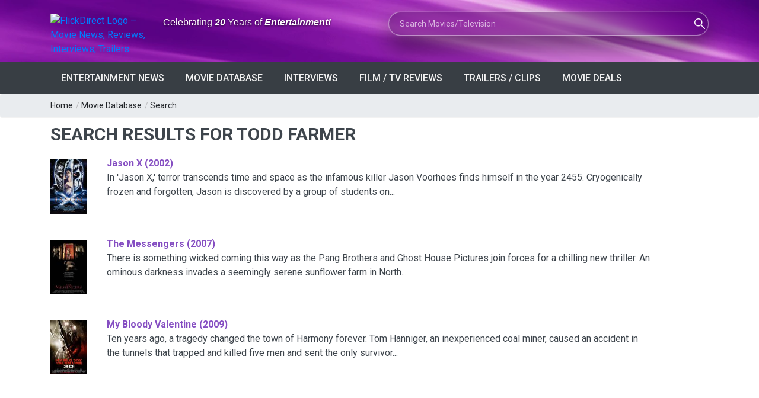

--- FILE ---
content_type: text/html; charset=utf-8
request_url: https://www.google.com/recaptcha/api2/aframe
body_size: 266
content:
<!DOCTYPE HTML><html><head><meta http-equiv="content-type" content="text/html; charset=UTF-8"></head><body><script nonce="sgUZTDyRNbJI7c88mEUoEQ">/** Anti-fraud and anti-abuse applications only. See google.com/recaptcha */ try{var clients={'sodar':'https://pagead2.googlesyndication.com/pagead/sodar?'};window.addEventListener("message",function(a){try{if(a.source===window.parent){var b=JSON.parse(a.data);var c=clients[b['id']];if(c){var d=document.createElement('img');d.src=c+b['params']+'&rc='+(localStorage.getItem("rc::a")?sessionStorage.getItem("rc::b"):"");window.document.body.appendChild(d);sessionStorage.setItem("rc::e",parseInt(sessionStorage.getItem("rc::e")||0)+1);localStorage.setItem("rc::h",'1768397706088');}}}catch(b){}});window.parent.postMessage("_grecaptcha_ready", "*");}catch(b){}</script></body></html>

--- FILE ---
content_type: text/css
request_url: https://cdn.flickdirect.com/css/style.min.css
body_size: 13398
content:
 *{margin: 0;padding: 0;border: none;}article,aside,audio,canvas,command,datalist,details,embed,div,div,footer,header,hgroup,keygen,meter,nav,output,progress,div,source,video,main{display:block}mark,rp,rt,ruby,summary,time{display:inline}a, abbr, acronym, address, applet, article, aside, audio,b, big, body,center, canvas, caption, cite, code, command,datalist, dd, del, details, dfn, dl, div, dt, em, embed,fieldset, div, div, font, footer, form, h1, h2, h3, h4, h5, h6, header, hgroup, html,i, iframe, img, ins,kbd, keygen,label, legend, li, meter,nav,object, ol, output,p, pre, progress,q, s, samp, div, small, span, source, strike, strong, sub, sup,table, tbody, tfoot, thead, th, tr, tdvideo, tt,u, ul, var{background: transparent;border: 0 none;font-weight: inherit;margin: 0;padding: 0;border: 0;outline: 0;vertical-align: top;}iframe{width: 100%;}a{text-decoration: none;outline: none !important;}b, strong{font-weight: 700 !important;}ul,ol{list-style: none;}q{quotes: none;}table, table td{padding: 0;border: none;border-collapse: collapse;}img{vertical-align: top;max-width: 100%;}embed{vertical-align: top;}input,button{-webkit-appearance: none;outline: none;}button::-moz-focus-inner{border: 0;}html,body{height: 100%;}body{font:16px/26px;'Roboto', 'sans-serif';font-display: swap;color: #3e454c;background: #fff;-webkit-backface-visibility: hidden;background-attachment: fixed;overflow-x: hidden;}.wrapper_container{position: relative;background: #fff;}.wrapper{overflow: hidden;}.relative{position: relative;}.t_align_l{text-align: left;}.t_align_c{text-align: center;}.t_align_r{text-align: right;}.f_left{float: left;}.f_right{float: right;}.d_inline_b{display: inline-block;}.hide{display: none !important;}.show{display: block;}.invisible{visibility: hidden;}::selection{background: #854EC2;color: #fff;}::-moz-selection{background: #854EC2;color: #fff;}::-o-selection{background: #854EC2;color: #fff;}::-ms-selection{background: #854EC2;color: #fff;}::-webkit-scrollbar{width: 5px;background: #52585e;}::-webkit-scrollbar-thumb{background: #854EC2;}img{-webkit-user-select: none;-khtml-user-select: none;-moz-user-select: none;-o-user-select: none;user-select: none;}.header input::-webkit-input-placeholder{color: #bfbfc2;}.header input::-moz-placeholder{color: #bfbfc2;}[class*="header_"] input::-moz-placeholder{color: #f2f2f2;}[class*="header_"] input::-webkit-input-placeholder{color: #f2f2f2;}.clearfix:after, .row:after{clear: both;display: block;visibility: hidden;height: 0;content: ".";}.boxed_layout{width: 1200px;margin: 0 auto;background: #e2e2e2;-webkit-box-shadow: 0 0 45px 0 rgba(0,0,0,.17);box-shadow: 0 0 45px 0 rgba(0,0,0,.17);}.wide_layout{width: 100%;}h1, h2, h3, h4, h5 {font-family: 'Roboto', sans-serif;font-weight: bold;line-height: 1.3;color: #212428;font-display: swap;}h2{font-size: 22px;}h3{font-size: 16px;}h4{font-size: 14px;}h5{font-size: 12px;}sup {top:.5em !important;}p{font-weight: 400 !important;}p a{color: #854EC2 !important;font-weight: 600 !important;}p a:hover{text-decoration: underline;}#movieinfo a{color: #854EC2 !important;font-weight: 600 !important;}#datalist a{color: #854EC2 !important;font-weight: 600 !important;}.required{color: #ee4432 !important;}.typography li h1, .typography li h2, .typography li h3, .typography li h4, .typography li h5, .typography li h6 {font-family: 'Roboto', 'sans-serif';font-weight: 700;color: #3e454c;line-height: 1em;margin-bottom: 10px;text-transform: uppercase;}.typography li{margin-top: 25px;}.typography li h1{font-size: 36px;}.typography li h2{font-size: 30px;}.typography li h3{font-size: 24px;}.typography li h4{font-size: 18px;}.typography li h5{font-size: 16px;}.typography li h6{font-size: 14px;}.header{position: relative;top: 0;z-index: 10;width: 100%;}.header[class*="header_"]{background-color: #3e454c;}.header.scrolled {position: fixed;left: 0;top: 0;z-index: 999;}.pre_header{text-align: center;padding: 20px;background: #383e44;}.h_top_part{background: #f2f2f2;}.header_top{text-align: justify;padding: 6px 0;margin-bottom: -20px;}.header_top:after{content: '';width: 100%;display: inline-block;}.login_block > ul > li, .login_block > ul > li > a{color: #212428;font-size: 13px;}.header[class*="header_"] .login_block > ul > li > a{}.header_top nav, .header_top .login_block, .mobile_menu nav ul li, .header_top .head_weather_info{display: inline-block;}.login_block > ul{font-size: 0;}.login_block > ul > li{display: inline-block;position: relative;}.login_block > ul > li:hover > a{background: #854EC2;color: #fff;}.login_block ul li:hover a i{color: #f2f2f2;}.h_bot_part_container{width: 100%;display: table;}.h_bot_part_container > div{display: table-cell;vertical-align: middle;position: relative;float: none;padding: 0;}.h_bot_part{padding: 30px 0;}.h_bot_part .logo{padding-top: 15px;}.header.header_2 .h_bot_part .logo, .header_3 .menu_wrap .logo{padding-top: 0;width: 100%;}.menu_wrap{z-index: 189;width: inherit;position: relative;background: #fff;-webkit-transition: all .3s ease;transition: all .3s ease;}.menu_border{border-bottom: 2px solid #3e454c;}[class*="header_"] .menu_wrap{background: #383e44;}.menu_wrap .menu_border_wrap{margin-bottom: -2px;}.menu_wrap.sticky{position: fixed;top: 0;left: 0;width: 100%;-webkit-backface-visibility: hidden;backface-visibility: hidden;}.spacer{display: none;height: 0;-webkit-transition: height .25s ease;transition: height .25s ease;}.menu_wrap2{background: #383e44;}.menu_wrap.type_3{padding: 9px 0;border-bottom: 1px solid #e6e5e7;}.main_menu{float: left;}.header.header_2 .main_menu{float: none;text-align: center;}.header.header_2 .main_menu > ul{display: inline-block;}.main_menu > ul:after{clear: both;display: block;visibility: hidden;height: 0;content: ".";}.main_menu > ul > li{float: left;position: relative;}.main_menu.menu_var2 > ul > li:nth-child(1) > a{border-bottom: 2px solid #854EC2;}.main_menu.menu_var2 > ul > li:nth-child(2) > a{border-bottom: 2px solid #13b7ff;}.main_menu.menu_var2 > ul > li:nth-child(2):hover > a, .main_menu.menu_var3 > ul > li:nth-child(2):hover > a, .main_menu.menu_var2 > ul > li.current_2 > a{background: #13b7ff;}.main_menu.menu_var2 > ul > li:nth-child(3) > a{border-bottom: 2px solid #854ec2;}.main_menu.menu_var2 > ul > li:nth-child(3):hover > a, .main_menu.menu_var3 > ul > li:nth-child(3):hover > a, .main_menu.menu_var2 > ul > li.current_3 > a{background: #854ec2;}.main_menu.menu_var2 > ul > li:nth-child(4) > a{border-bottom: 2px solid #feb41c;}.main_menu.menu_var2 > ul > li:nth-child(4):hover > a, .main_menu.menu_var3 > ul > li:nth-child(4):hover > a, .main_menu.menu_var2 > ul > li.current_4 > a{background: #feb41c;}.main_menu.menu_var2 > ul > li:nth-child(5) > a{border-bottom: 2px solid #ec2913;}.main_menu.menu_var2 > ul > li:nth-child(5):hover > a, .main_menu.menu_var3 > ul > li:nth-child(5):hover > a, .main_menu.menu_var2 > ul > li.current_5 > a{background: #ee2913;}.main_menu.menu_var2 > ul > li:nth-child(6) > a{border-bottom: 2px solid #00ada7;}.main_menu.menu_var2 > ul > li:nth-child(6):hover > a, .main_menu.menu_var3 > ul > li:nth-child(6):hover > a, .main_menu.menu_var2 > ul > li.current_6 > a{background: #00ada7;}.main_menu.menu_var2 > ul > li:nth-child(7) > a{border-bottom: 2px solid #197bbe;}.main_menu.menu_var2 > ul > li:nth-child(7):hover > a, .main_menu.menu_var3 > ul > li:nth-child(7):hover > a, .main_menu.menu_var2 > ul > li.current_7 > a{background: #197bbe;}.main_menu.menu_var2 > ul > li:nth-child(8) > a{border-bottom: 2px solid #a13d63;}.main_menu.menu_var2 > ul > li:nth-child(8):hover > a, .main_menu.menu_var3 > ul > li:nth-child(8):hover > a, .main_menu.menu_var2 > ul > li.current_8 > a{background: #a13d63;}.main_menu.menu_var2 > ul > li:nth-child(9) > a{border-bottom: 2px solid #96ca2d;}.main_menu.menu_var2 > ul > li:nth-child(9):hover > a, .main_menu.menu_var3 > ul > li:nth-child(9):hover > a, .main_menu.menu_var2 > ul > li.current_9 > a{background: #96ca2d;}.main_menu.menu_var2 > ul > li:nth-child(10) > a{border-bottom: 2px solid #d1008b;}.main_menu.menu_var2 > ul > li:nth-child(10):hover > a, .main_menu.menu_var3 > ul > li:nth-child(10):hover > a, .main_menu.menu_var2 > ul > li.current_10 > a{background: #d1008b;}.main_menu > ul > li > a{display: block;padding: 14px 18px;font-weight: 500;color: #212428;text-transform: uppercase;font-size: 16px;font-display: optional;}[class*="header_"] .main_menu > ul > li > a{color: #f2f2f2;margin-bottom: 0;border: none;padding: 15px 18px;}.main_menu > ul > li:hover > a, .main_menu > ul > li.current > a, .main_menu > ul > li[class*="current_"] > a{background: #854EC2;color: #fff;}.main_menu > ul > li.current > a{border-bottom: 2px solid #7924d4;}.header[class*="header_"]:not(.header_6) .main_menu > ul > li > a:hover, .header[class*="header_"]:not(.header_6) .main_menu > ul > li.current > a{border: none;}.menu_wrap.type_2 .main_menu > li > a{padding: 20px 30px;}.main_menu.type_2 > ul > li > a{padding: 9px 10px 10px;}.main_menu.type_3 > ul > li > a{padding: 10px 20px;}.main_menu ul li .plus{display: none;}.sub_menu_wrap{position: absolute;left: 0;width: 535px;background: #3e454c;text-align: left;padding: 30px 20px;-webkit-transform: rotate3d(1,0,0,-90deg);transform: rotate3d(1,0,0,-90deg);-webkit-transform-origin: 0 0 0;transform-origin: 0 0 0;opacity: 0;visibility: hidden;font-weight: 300;font-display: optional;z-index: 999;-webkit-transition: all .4s ease;transition: all .4s ease;}.menu_border_wrap .sub_menu_wrap{top: calc(100% - 2px);}.sub_menu_wrap ul li.current > a{padding-left: 15px;padding-right: 15px;background: #484e56;}.sub_menu_wrap.sub_menu_inner ul li.current > a{background: #4f555d;}.sub_menu_wrap.type_2{min-width: 220px;width: auto;padding: 10px 0;}.sub_menu_wrap .sub_menu_wrap{opacity: 0;visibility: hidden;left: 100%;top: 0;background: #484e56;-webkit-transform:rotate3d(0,1,0,90deg);-moz-transform:rotate3d(0,1,0,90deg);-o-transform:rotate3d(0,1,0,90deg);-ms-transform:rotate3d(0,1,0,90deg);transform:rotate3d(0,1,0,90deg);}.main_menu > ul > li:hover > .sub_menu_wrap:not(.sub_menu_inner), .sub_menu_wrap ul li:hover .sub_menu_wrap.sub_menu_inner, .sub_menu_inner ul li:hover .sub_menu_wrap.sub_menu_inner_2{-webkit-transform: translateY(0px);-moz-transform: translateY(0px);-o-transform: translateY(0px);-ms-transform: translateY(0px);transform: translateY(0px);opacity: 1;visibility: visible;}.sub_menu_wrap:before{right: auto;left: 16px;}.sub_menu_wrap > div{float: left;}.sub_menu,.main_menu > ul > li > a{-webkit-backface-visibility:hidden;}.sub_menu_wrap ul li:hover > a, .select_list > li:hover{background:#484e56;}.sub_menu_wrap.sub_menu_inner ul li:hover > a{background: #4f555d;}.sub_menu_wrap > div > div{margin-bottom: 10px;text-transform: uppercase;}.sub_menu_wrap ul li:hover > a{padding-left: 15px;padding-right: 15px;}.sub_menu_wrap[class*="type_"] ul li{padding: 0 20px;}.sub_menu_wrap ul > li:last-child > a{border-bottom: none;}.sub_menu_wrap > div{margin-left: 30px;min-width: 145px;}.sub_menu_wrap > div:first-child{margin-left: 0;}.sub_menu_wrap ul li a{display:block;padding:7.7px 0;white-space:pre;border-bottom: 1px solid #565c64;-webkit-transition: all .4s ease;transition: all .4s ease;}.sub_menu_wrap ul li a, .sub_menu_wrap > div > div{color: #f2f2f2;}.sub_menu_wrap > div > div{font-weight: normal;font-display: optional;}.search_box{float: right;}.login_button.shop_button:hover .shopping_cart{opacity: 1;visibility: visible;}.header.header_2 .searchform_wrap, .header.header_3 .searchform_wrap{background: #3e454c;}.searchform_wrap > div{position: relative;height: inherit;}.searchform_wrap > div:after{content: "";display: inline-block;height: 100%;vertical-align: middle;}.searchform_wrap form{display: inline-block;vertical-align: middle;z-index: 1;}.mobile_menu nav ul li{margin-left: 8px;}.mobile_menu nav ul li:before{content: ".";margin: 0px 8px 0 0;top: 0;font-size: 25px;color: #e6e6e7;line-height: 0px;position: relative;font-display: optional;top: -3px;}.mobile_menu.var2 nav ul li:before{color: #212428;}.mobile_menu nav ul li:first-child{margin-left: 0;}.mobile_menu nav ul li:first-child:before{display: none;}.mobile_menu nav ul li a{color: #f2f2f2;font-size: 13px;}.mobile_menu.var2 nav ul li a{color: #212428;}.mobile_menu nav ul li a:hover{text-decoration: underline;}.dropdown_list{position: absolute;top: 100%;margin-top: 6px;right: 0;padding: 0;min-width: 110px;opacity: 0;visibility: hidden;z-index: 999;-webkit-transition: all .4s ease;transition: all .4s ease;}.header.header_2 .dropdown_list{left: 0;}.dropdown_list:before{border-bottom-color: #34495e;}.dropdown_list > li a, .sort_list > li a{display: block;padding: 7px 15px;background: #f2f2f2;color: #212428;}.dropdown_list > li img{margin-right:6px;}.dropdown_list > li a:hover, .sort_list > li a:hover{background: #f9f9f9;color: #854EC2 !important;}.sort_list{position:absolute;top:100%;margin-top:10px;right: 0;-webkit-transform-origin:0 0 0;-moz-transform-origin:0 0 0;-o-transform-origin:0 0 0;-ms-transform-origin:0 0 0;transform-origin:0 0 0;-webkit-transform:rotate3d(1,0,0,90deg);-moz-transform:rotate3d(1,0,0,90deg);-o-transform:rotate3d(1,0,0,90deg);-ms-transform:rotate3d(1,0,0,90deg);transform:rotate3d(1,0,0,90deg);visibility:hidden;z-index: 1;-webkit-transition: all .4s ease;transition: all .4s ease;}.sort_list > li a{text-transform: uppercase;font-size: 13px;}.sort_list.opened{-webkit-animation:wicket .5s ease;-moz-animation:wicket .5s ease;-o-animation:wicket .5s ease;-ms-animation:wicket .5s ease;animation:wicket .5s ease;-webkit-transform:rotate3d(1,0,0,0deg);-moz-transform:rotate3d(1,0,0,0deg);-o-transform:rotate3d(1,0,0,0deg);-ms-transform:rotate3d(1,0,0,0deg);transform:rotate3d(1,0,0,0deg);visibility:visible;}.sort_list.closed{-webkit-animation:wicketout .5s ease;-moz-animation:wicketout .5s ease;-o-animation:wicketout .5s ease;-ms-animation:wicketout .5s ease;animation:wicketout .5s ease;visibility:visible;}.list_variants h3{margin-bottom: 0;}[class*="default_list_"]{margin-top: 25px;}[class*="default_list_"] li{margin-top: 15px;}[class*="default_list_"] li a:hover{text-decoration: underline;}[class*="default_list_"] li:hover:before, .default_list_numb li:hover span{color: #854EC2;}[class*="default_list_"] li:first-child{margin-top: 0;}[class*="default_list_"] li{font-weight: 300;color: #3e454c;display: block;overflow: hidden;font-display: optional;}[class*="default_list_"] li:before{font-family: 'Font Awesome\ 5 Pro' !important;text-rendering: optimizeLegibility;float: left;padding-right: 10px;vertical-align: middle;font-weight: bold;font-display: optional;}.default_list_numb li span{float: left;vertical-align: middle;padding-right: 10px;}.default_list_arrow li:before{content: "\f105";font-size: 14px;}.default_list_check li:before{content: "\f00c";font-size: 10px;}.default_list_disk li:before{content: "\f111";font-size: 8px;}.default_list_plus li:before{content: "\f196";font-size: 11px;}.default_list_minus li:before{content: "\f147";font-size: 11px;}.default_list_numb li{list-style-position: inside;}.default_list_numb li a{padding-left: 7px;}.button{padding: 8px 15px;color: #fff;font-size: 16px;text-transform: uppercase;text-align: center;display: inline-block;}.button.full_width{width: 100%;}.button.button_orange, .button.search_button:hover, .close_search_form:hover, .button.button_grey:hover{background: #854EC2;}.button.button_orange:hover, .button.button_grey{background: #3e454c;color: #fff;text-decoration:none;}.button.button_grey[class*="button_type_icon_"] i, .button.button_orange[class*="button_type_icon_"]:hover i{background: #383e44;color: #fff;}.button.button_orange[class*="button_type_icon_"] i{background: #bc68fd;}.button.button_grey_light{background: #f2f2f2;color: #212428;}.button.button_white{background: #fff;color: #212428;}.button.button_grey_light[class*="button_type_icon_"] i, .button.button_grey_light[class*="button_type_icon_"] span{background: #e2e6e7;}.button.button_grey_light:hover, .button.button_white:hover{background: #854EC2;color: #fff;}.button.button_grey_light[class*="button_type_icon_"]:hover i, .button.button_grey[class*="button_type_icon_"]:hover i, .button.button_grey_light[class*="button_type_icon_"]:hover span{background: #bd68fc;color: #fff;}.button.search_button:hover i, .close_search_form:hover i{color: #f2f2f2;}.button.btn-email{padding: 10px 11px 9px;}.button.search_button, .button.button_type_2{padding: 8px 20px;}.button.button_type_3{padding: 2px 10px;font-size: 13px;}.button.button_type_4{padding: 13px 22px;font-size: 20px;font-weight: bold;}.button.button_type_icon_small{padding: 2px 30px 2px 11px;font-size: 13px;position: relative;}.button.button_type_icon_small i{padding: 2px 7px;}.button.button_type_icon_medium{padding: 8px 57px 8px 20px;font-size: 16px;position: relative;}.button.button_type_icon_medium i, .button.button_type_icon_medium span{padding: 8px 12px 8px 11px;}.button.button_type_icon_big{padding: 13px 70px 13px 22px;font-size: 20px;position: relative;font-weight: bold;}.button.button_type_icon_big i{padding: 13px 16px;}.button[class*="button_type_icon_"] i, .button[class*="button_type_icon_"] span{font-family: 'Font Awesome\ 5 Pro' !important;text-rendering: optimizeLegibility;margin: 0!important;display: block;position: absolute;right: 0;top: 0;height: 100%;font-weight: bold;font-style: inherit;font-display: optional;-webkit-transition: background .4s ease;transition: background .4s ease;}.button[class*="button_type_icon_"] span{font-family: 'Roboto', 'sans-serif' }.button.icon[class*="button_type_icon_"]{padding: 0;}.button.icon[class*="button_type_icon_"] i{left: 0;right: inherit;position: relative;}.search_button{position: relative;display: inline-block;-webkit-transition: all .4s ease;transition: all .4s ease;}.search_button > i{font-size: 18px;}[class*="s_form_wrap"] .search_button{margin-top: 9px;}.close_search_form{background-color: transparent;position: absolute;right: 15px;padding: 15px 11px;color: #b0b2b4;z-index: 99;display: block;top: 0;}.header.header_2 .close_search_form{right: 0;top: 4px;}.searchform_wrap.type_2 .close_search_form{right: 28px;}.searchform_wrap.type_3 .close_search_form{right: 0;}#menu_button{padding: 15px;width: 100%;display: none;background: #383e44;}#menu_button{text-transform: uppercase;color: #fff;text-align: left;}#menu_button:before{content: "\f0c9";text-rendering: optimizeLegibility;font-family: 'Font Awesome 5 Pro' !important;text-rendering: optimizeLegibility;font-size: 16px;color: #fff;margin-right: 5px;font-weight: 400;}#menu_button.active{background: #854EC2;}#menu_button.active > span, .close_product:hover{color: #854EC2;}.login_button:hover .popup, .lang_button:hover .dropdown_list{opacity: 1;visibility: visible;}.login_button > a, .lang_button > a{padding: 9px 10px;background: transparent;}.login_button a i{margin-right: 7px;color: #b0b2b4;}.lang_button a img{margin: 5px 7px 0 0;}.close_product {font-weight: 300;background-color: transparent;color: #b0b2b4;position: absolute;right: 0;top: 0;}.button.banner_button{padding: 2px 11px;text-transform: none;font-size: 12px;}.button.view_button{padding: 1px 11px;background: #854EC2;color: #fff;font-size: 12px;}.button.view_button:hover{background: #854EC2;color: #fff;}.button.action{background: #854ec2;}.button.animation{background: #00aea9;}.button.comedy{background: #12b8ff;}.button.scifi{background: #feb41c;}.button.horror{background: #a13d64;}.button.drama{background: #ec2913;}.button.tv{background: #96ca2d;}.button.documentary{background: #71b85d;}.button.musical{background: #4a80dc;}.button.western{background: #d1008b;}.button.amazon{background: #336699;}.button.itunes{background: #12b8ff;}.button.fandango{background: #ff7000;}#sort_button{color: #6F7276;}#sort_button:hover{color: #854EC2;}#sort_button.active{color: #854EC2;}#load_more, .more_news_button{color: #212428;font-weight: 400;font-size: 16px;-webkit-transition: color .3s ease;transition: color .3s ease;}#load_more:hover, .more_news_button:hover{color: #854EC2;}.thumbnails_container{float: right;background: #3e454c;width: 34.2%;height: 450px;overflow-y: scroll;}.thumbnails_container.type_2{height: 420px;}.thumbnails_container > ul > .active, .thumbnails_container > ul > li:hover {background: #383e44;}.thumbnails_container > ul > li{padding: 20px;cursor: pointer;}.thumbnails_container > ul > li .post_text h4{color: #f2f2f2;}.thumbnails_container > ul > li .scale_image_container{float: right;margin-left: 20px;margin-bottom: 0;}#carousel{background: #3e454c;padding: 10px 5px;margin-top: -1px;overflow: hidden;}.gallery_post #carousel li{padding: 0 5px;}#carousel li img{opacity: 0.5;height: 60px;}#carousel li.flex-active-slide img{opacity: 1;}#slider li h5{color: #fff;}#slider li > div{margin-bottom: 0;overflow: hidden;position: relative;}slider li > div{color: #fff;}.caption_type_1.var2{bottom: 10px;z-index: 1;}.caption_type_1.var2 .caption_inner{padding: 15px 0 10px;}.caption_type_1.var2 .caption_inner .event_date{color: #fff;line-height: 21px;}.caption_type_1.var2 .caption_inner a h2{display: inline-block;font-size: 30px;}.tp-banner-container:hover .tparrows{opacity: 1;}.tp-leftarrow.default{left: 20px!important;}.tp-leftarrow.default:before{content: "\f104";}.tp-rightarrow.default{right: 20px!important;}.tp-rightarrow.default:before{content: "\f105";}.tparrows{position: absolute;top: calc(50% - 20px)!important;margin-top: 0!important;z-index: 999;opacity: 0;cursor: pointer;display: block;background: #f2f2f2;padding: 10px 16px;font-weight: 900;font-size: 22px;text-align: center;color: #212428;font-family: 'Font Awesome\ 5 Pro' !important;text-rendering: optimizeLegibility;-webkit-transition: all .3s ease;-moz-transition: all .3s ease;transition: all .3s ease;}.tparrows:hover{background: #854EC2;color: #fff;}.popup{background: #f2f2f2;padding: 20px 0 0;position: absolute;font-size: 14px;right: 0;overflow: hidden;width: 260px;position: absolute;top: 100%;margin-top: 6px;min-width: 260px;opacity: 0;visibility: hidden;z-index: 999;-webkit-transition: all .4s ease;transition: all .4s ease;}.header.header_2 .popup{left: 0;}.popup a.button{margin-bottom: 20px;width: 100%;}.popup h3{font-size: 18px;font-weight: 600;text-align: center;text-transform: uppercase;font-family: 'Roboto', 'sans-serif';font-display: optional;margin-bottom: 20px;color: #3e454c;}.popup .button_type_1{width: 100%;display: block;font-size: 16px;}.popup .button_type_1:first-child{margin-bottom: 20px;}.popup div a{color: #212428;}.popup div a:hover{color: #854EC2;}.popup ul li{margin-bottom: 15px;}.popup ul li:nth-child(2n){margin-bottom: 25px;}.popup form{padding: 0 20px;}.popup .login_footer{padding: 30px 20px 0;background-color: #f9f9f9;}.popup label{color: #3e454c;display: inline-block;margin-bottom: 5px;}.popup input{width: 100%;}.popup input[type="checkbox"]{display: none;}.scale_image_container{-webkit-backface-visibility:hidden;position: relative;overflow: hidden;margin-bottom: 15px;}.scale_image_container.var2 .caption_type_1{top: calc(50% - 54px);}.scale_image_container.var2 .caption_type_1 .caption_inner{max-width: 360px;}.scale_image_container.var2{margin-bottom: 0;}.half_column .scale_image_container, .one_third_column .scale_image_container{margin-bottom: 0;}.scale_image_container:hover .scale_image{-webkit-transform:scale(1);-moz-transform:scale(1);-o-transform:scale(1);-ms-transform:scale(1);transform:scale(1);}.scale_image{-webkit-transition: all .4s ease;transition: all .4s ease;-webkit-transform:scale(1.1);-moz-transform:scale(1.1);-o-transform:scale(1.1);-ms-transform:scale(1.1);transform:scale(1.1);}.caption_type_1{position:absolute;left:0;bottom:0;width:100%;}.caption_inner{background:rgba(34,34,38,.3);padding:17px 20px 20px;}.scale_image_container:hover .caption_type_1{}.half_column{width:50%;padding:0 0 0 5px;float: left;margin-top: 30px;}.half_column:first-child{padding:0 5px 0 0;}.one_third_column{width:33.30%;padding: 0 5px 0 5px;float: left;margin-top: 10px;}.two_third_column .scale_image_container{margin-bottom: 0;}.one_third_column.one_third_var2{margin-top: 30px;padding: 0 0 0 10px;width: 34.2%;}.one_third_column.one_third_var2 .scale_image_container:last-child{margin-top: 10px;}.two_third_column{width:65.8%;float: left;margin-top: 30px;}.canvas{padding: 5px 2px 0 5px;position: absolute;right: 0;top: 0;background: rgba(133,78,194,0.8);}.canvas.canvas_small{padding: 5px 2px 0 5px;}.canvas .circle{display: inline-block;font-family: Arial;color: #fff;font-weight: bold;}.iframe_video_container {height: 0;padding-bottom: 56%;position: relative;}.iframe_video_container > iframe {width: 100%;height: 100%;position: absolute;left: 0;top: 0;}.post_image_buttons a{position: absolute;bottom: 0;display: inline-block;}.post_image_buttons .buttons_container{left: 0;bottom: 0;position: absolute;}.post_image_buttons .buttons_container .button{left: inherit;position: relative;float: left;}.post_image_buttons .button{left: 0;z-index: 2;}.post_image_buttons .icon_box{padding: 2px 8px;background: rgba(255,255,255,0.8);color: #212428;font-size: 13px;right: 0;z-index: 2;}.post_image_buttons .icon_box:hover{background: rgba(133,78,194,0.8);color: #fff;}.scale_image_container .event_date{color: #fff;}.event_date, .event_info, .event_activity{font-size: 12px;color: #6F7276;}.event_info a{color: #6F7276;margin-left: 15px;}.event_info a:first-child{margin-left: 0;}.event_info a:hover{color: #3e454c;}.event_date{text-transform: uppercase;}.event_activity{padding-top: 5px;}.event_date span{text-transform: none;}.post_text{padding-top: 5px;}.post_text .post_theme, .post_text .post_title{vertical-align: middle;display: inline-block;}.post_text .post_title h2, .post_text .post_title a, .small_post_list h4{color: #212428;}.post_text .post_title a:hover, .small_post_list h4:hover{text-decoration: underline;}.post_text .post_theme{padding: 0 4px;background: #854EC2;color: #fff;margin: 2px 5px 0 0;line-height: 16px;font-size: 10px;text-transform: uppercase;}.post_text p{padding-top: 5px;}.load_more_block, .more_news{display: none;}.load_more_wrapper{margin-top: 30px;text-align: center;}.small_post_list li{margin-top: 30px;}.small_post_list li:after{clear: both;display: block;visibility: hidden;height: 0;content: ".";}.small_post_list.var2 li{margin-top: 20px;}.small_post_list.var2 h3{margin-bottom: 0;}.small_post_list.var3{margin-top: -30px;}.small_post_list li .scale_image_container{margin-bottom: 10px;}.small_post_list li .event_date{padding-top: 2px;}.small_post_list li .post_text .post_theme{float: left;}.small_post_list li .post_text h4{display: inline;}.load_more_block .small_post_list{margin-top: 0;}.vertical_post_list.small_post_list{margin-top: 20px;}.vertical_post_list.small_post_list li{margin-top: 20px;}.tabs{border-top: 1px solid #3e454c;padding-top: 6px;}.section_title.section_title_var2, .section_title_var2{border: none;padding-top: 0;}.tabs.variation_2{border-top: 1px solid #feb41c;}.tabs.variation_2.variation_3{border-top: 1px solid #3e454c;}.tabs.variation_2.variation_4{border-top: 1px solid #854ec2;}.tabs.variation_2.variation_5{border-top: 1px solid #00ada7;}.tabs.variation_2.variation_6{border-top: 1px solid #a13d63;}.tabs.var4{border-top: none;padding-top: 0;}.tabs.variation_2 .section_title{border-top: none;float: left;padding-top: 0;margin-bottom: 0;color: #feb41c;}.tabs.variation_2.variation_3 .section_title{color: #3e454c;}.tabs.variation_2.variation_4 .section_title{color: #854ec2;}.tabs.variation_2.variation_5 .section_title{color: #00ada7;}.tabs.variation_2.variation_6 .section_title{color: #a13d63;}.tabs.variation_2 .tabs_conrainer{float: right;}.tabs.variation_2 .tabs_conrainer .tabs_nav li{margin-right: 3px;}.tabs.var4 .tabs_conrainer .tabs_nav li{border-right: 1px solid #6F7276;padding-right: 10px;margin-right: 10px;height: 10px;}.tabs.var4 .tabs_conrainer .tabs_nav li:last-child{border-right: none;}.tabs.variation_2 .tabs_conrainer .tabs_nav li a{font-size: 12px;padding: 4px 10px;background: #f2f2f2;color: #212428;text-transform: uppercase;}.tabs.var4 .tabs_conrainer .tabs_nav li a h5{line-height: 10px;}.tabs.variation_2 .tabs_conrainer .tabs_nav li a:hover{background: #854EC2;color: #fff;}.tabs.variation_2 .tabs_conrainer .tabs_nav li.ui-tabs-active a{background: #854EC2;color: #fff;}.tabs.variation_2 .tabs_content{margin-top: 20px;}.tabs.variation_2 .tabs_content > [id*="tab-"] ul li{margin-top: 30px;}.tabs.variation_2 .tabs_content > [id*="tab-"] ul li:first-child{margin-top: 0;}.tabs_conrainer{position: relative;}.tabs_nav{float: left;}.tabs_nav li{margin-right: 15px;float: left;}.tabs_nav li:last-child{margin-right: 0;}.tabs_nav li a h3{font-size: 16px;line-height: 1em;}.tabs_nav li a h3, .tabs_nav li a h4, .tabs_nav li a h5{font-family: 'Roboto', 'sans-serif';font-weight: 600;text-transform: uppercase;color: #6F7276;font-display: optional;-webkit-transition: color .2s ease;transition: color .2s ease;}.tabs_nav li a:hover h3{color: #3e454c;}.tabs_nav li.ui-tabs-active h3, .tabs_nav li.ui-tabs-active h5{color: #3e454c;}.tabs_content > [id*="tab-"]{margin-top: 20px;}.tabs_content > [id*="tab-"] > ul > li{margin-top: 30px;}.tabs_content > [id*="tab-"] > ul > li:first-child{margin-top: 25px;}.post_var_inline ul li .scale_image_container{float: left;margin-right: 20px;margin-bottom: 0;}.side_bar_reviews ul li{margin-bottom: 30px;}.side_bar_reviews ul li:last-child{margin-bottom: 0;}.post_text a:hover h4{text-decoration: underline;}.tabs_content.side_bar_tabs .widget_tags{margin-top: 30px;}.side_bar_tabs .widget_tags .box-tags a{background: #f2f2f2;color: #212428;}.side_bar_tabs .widget_tags .box-tags a:hover{background: #854EC2;color: #ffffff;}.side_bar_tabs.comment_tabs ul li:hover .comment_number{background: #854EC2;color: #ffffff;}.tabs_content.side_bar_tabs.comment_tabs ul li{margin-top: 0;}.tabs_content.side_bar_tabs.comment_tabs ul li:first-child{margin-top: 20px;}.side_bar_tabs.comment_tabs ul li .comment_number{padding: 10px 15px;background: #f2f2f2;color: #3e454c;text-align: center;font-size: 20px;font-weight: bold;margin-right: 15px;float: left;-webkit-transition: all .4s ease;-o-transition: all .4s ease;transition: all .4s ease;}.social_tabs > [id*="tab-"] p{float: left;margin-right: 10px;}.social_tabs > [id*="tab-"] p a{color: #3e454c;}.social_tabs > [id*="tab-"] p a:hover{text-decoration: underline;}.social_tabs > [id*="tab-"] div{overflow: hidden;display: inherit!important;}.tabs_nav.social_media_list{margin: 0 0 0 -5px;}.tabs_nav.social_media_list li{margin: 0 0 5px 5px;}.tabs_nav.social_media_list li a{font-size: 18px;min-width: 40px;padding: 10px 0;}.tabs_nav.social_media_list li .btn-email{background: #ebeced;color: #3e454c;}.tabs_nav.social_media_list li .btn-email:hover{background: #854EC2;color: #ffffff;}.tabs_nav.social_media_list li.ui-tabs-active a{background: #3e454c;color: #fff;}.tabs.vertical{border: none;padding-top: 0;}.tabs.vertical .tabs_nav{width: 30%;z-index: 2;position: relative;}.tabs.vertical .tabs_nav li{margin-right: 0;border-top: 1px solid #000;padding: 9px 0;width: 100%;}.tabs.vertical .tabs_nav li:last-child{margin-right: 0;border-bottom: 1px solid #000;}.tabs.vertical .tabs_nav li.ui-tabs-active{border-right: 1px solid #fff;}.tabs.vertical .tabs_content{width: 70%;float: left;padding: 0 0 10px 30px;border-left: 1px solid #000;margin-left: -1px;z-index: 1;position: relative;}.tabs.vertical .tabs_content > [id*="tab-"]{padding-top: 0;margin-top: 0;}.vertical_list.type2{margin-top: 40px;}.vertical_list li, .more_news.vertical_list{margin-top: 30px;}.vertical_list li:first-child{margin-top: 0;}.vertical_list li .post_text{padding-top: 5px;}.vertical_list li .scale_image_container{float: left;margin-right: 20px;margin-bottom: 0;max-width: 265px;}.writers_list{margin-left: -30px;}.writers_list.var2{margin-left: -10px;}.writers_list li{float: left;margin-left: 30px;text-align: center;max-width: 100px;}.writers_list.var2 li{margin-left: 10px;margin-bottom: 10px;}writers_list li .post_text{padding-top: 10px;}.writers_list li .event_date{line-height: 15px;padding-top: 5px;}.writers_list li a img{-webkit-transition: all .4s ease;-o-transition: all .4s ease;transition: all .4s ease;}.writers_list li a:hover img{opacity: 0.8;}.writers_list li a:hover h4{text-decoration: underline;}.writers_list li a h4{font-size: 14px;letter-spacing: -1px;}.block_post_list > ul > li{border-bottom: 1px solid #3e454c;padding-bottom: 40px;margin-top: 40px;}.block_post_list > ul > li:last-child{border-bottom: none;padding-bottom: 0;}.block_post_list > ul > li .button_type_2{margin-top: 15px;}.custom_select{position: relative;display: inline-block;vertical-align: middle;width: 100%;}.custom_select .select_title{cursor: pointer;padding: 8px 10px;border: 1px solid #e8e8e8;background: #fff;z-index: 1;width: 100%;}.custom_select .select_list{position: absolute;left: 0;top: 100%;cursor: pointer;background: #fff;border-left: 1px solid #e8e8e8;border-right: 1px solid #e8e8e8;border-bottom: 1px solid #e8e8e8;z-index: 5;display: none;width: 100%;}.custom_select .select_list li{padding: 8px 10px;-webkit-transition: all .3s ease;-o-transition: all .3s ease;transition: all .3s ease;}.custom_select .select_list li:hover{background: #854EC2;color: #fff;}.custom_select .select_title:before{content: "\f107";font-family: 'Font Awesome\ 5 Pro' !important;font-display: optional;text-rendering: optimizeLegibility;border-left: 1px solid #e8e8e8;position: absolute;top: 0;right: 0;line-height: 40px;padding: 0 10px;}.custom_select .select_title.active:before{content: "\f106";}.login_form form ul li{position: relative;margin-top: 10px;}.login_form{font-size: 14px;font-weight: 300;}.login_form a{color: #854EC2;}.login_form form ul li i{position: absolute;right: 10px;top: 0;color: #e8e8e8;font-size: 14px;line-height: 40px;}.login_form form ul li input::-webkit-input-placeholder{font-size: 16px;font-weight: normal;}.login_form form ul li input::-moz-placeholder{font-size: 16px;font-weight: normal;}.login_form_confirm{margin-top: 10px;}.login_form_confirm span{padding-left: 15px;line-height: 36px;}.login_form_confirm span a{color: #854EC2;font-weight: 300;font-size: 14px;}.breadcrumb{font-size: 14px;color: #bbbbbe;padding: 9px 0;border-bottom: 1px solid #f2f2f2;}.breadcrumb span a{color: #212428;padding-right: 2px;}.authors_list .author_details{margin-top: 30px;}.author_details .post_text{padding-top: 0;padding-bottom: 10px;}.author_details > div:first-child{margin-right: 20px;}.author_details > div .button_type_3{margin-top: 5px;width: 100%;}.author_details > div .widget_social_icons.type_2{margin-top: 25px;}.author_info_buttons{margin-top: 20px;}.author_info_buttons a{margin-top: 3px;}.read_post_list .section_title{margin-bottom: 0;}.read_post_list > div.section{margin-bottom: 20px;}.read_post_list ul li{margin-top: 35px;}.read_post_list ul li:first-child{margin-top: 35px;}.read_post_list.var2 ul li{margin-top: 40px;}.read_post_list.var3 ul li{margin-top: 40px;}.read_post_list.var2 ul li:first-child{margin-top: 30px;}.read_post_list ul li .button_type_2{margin-top: 15px;}.gallery_list.read_post_list ul li div{margin-bottom: 0;}.contact_form{margin-top: 20px;}.contact_form > ul > li{margin-top: 15px;}.contact_form ul li label{margin-bottom: 5px;display: block;font-weight: 300;}.contact_form ul li textarea{height: 225px;}.map_container{width: 100%;height: 0;position: relative;padding-bottom: 60%;margin-bottom: 15px;}.map_container.var2{margin-bottom: 0;padding-bottom: 35%;}.map_container > iframe{position: absolute;width: 100%;height: 100%;top: 0;left: 0;}.contact_info_list li{margin-top: 10px;}.contact_info_list li i{float: left;}.contact_info_list li p{padding-left: 25px;}.circle_list li{padding: 10px 0;border-bottom: 1px solid #e8e8e8;color: #3e454c;-webkit-transition: color .3s ease;-o-transition: color .3s ease;transition: color .3s ease;}.circle_list li:before{content: "\f111";font-family: 'Font Awesome\ 5 Pro' !important;text-rendering: optimizeLegibility;float: left;font-size: 8px;vertical-align: middle;font-display: optional;}.circle_list li:last-child{border-bottom: none;padding-bottom: 0;}.circle_list li:first-child{padding-top: 0;}.circle_list li:hover{color: #854EC2;}.circle_list li:hover h4 a{text-decoration: underline;}.circle_list li h4{overflow: hidden;padding-left: 15px;vertical-align: middle;}.circle_list li h4 a{color: #212428;}.pagination_block{margin-top: 40px;text-align: center;border-top: 1px solid #3e454c;padding-top: 5px;}.pagination_block.var2{margin-top: 0;text-align: left;border-top: none;padding-top: 0;}.pagination_block span{color: #6F7276;display: inline-block;line-height: 31px;}.pagination{display: inline-block;margin-left: 5px;}.pagination li{float: left;}.pagination li a{padding: 5px 11px;color: #212428;display: block;margin-left: 2px;-webkit-transition: all .3s ease;-o-transition: all .3s ease;transition: all .3s ease;}.pagination li a.active{background: #854EC2;color: #fff;}.pagination li a:hover{background: #854EC2;color: #fff;}.accordion_item{overflow: hidden;border-top: 1px solid #3e454c;padding: 7px 0;}.accordion_item p{padding-top: 15px;}.a_content{padding-bottom: 10px;}.a_title{position: relative;cursor: pointer;text-transform: uppercase;font-family: 'Roboto', 'sans-serif';font-weight: 600;color: #6F7276;font-display: optional;-webkit-transition: all .3s ease;-o-transition: all .3s ease;transition: all .3s ease;}.a_title.active{color: #3e454c;}.a_title.active .minus_icon{opacity: 1;}.a_title.active .plus_icon{opacity: 0;}.a_title [class*="us_icon"]{position: absolute;right: 0;height: 100%;}.a_title .minus_icon{opacity: 0;}.a_title .minus_icon, .a_title .plus_icon{font-family: 'Font Awesome\ 5 Pro' !important;text-rendering: optimizeLegibility;font-weight: normal;color: #3e454c;font-display: optional;-webkit-transition: all .3s ease;-o-transition: all .3s ease;transition: all .3s ease;}.a_title .plus_icon:before{content: "\f196";}.a_title .minus_icon:before{content: "\f147";}.elements_soc_icons > div:nth-child(n+2){margin-top: 25px;}.elements_buttons .section_title_medium{margin-bottom: 15px;}[class*="buttons_list_"]{float: left;position: relative;}.buttons_list_small .icon_buttons ul{float: left;margin-left: 10px;}.buttons_list_small .icon_buttons ul:first-child{margin-left: 0;}.buttons_list_medium{margin-left: 52px;}.buttons_list_big{margin-left: 88px;}[class*="buttons_list_"] ul li{margin-top: 10px;}.alert_boxes.section_2{margin-bottom: 40px;}.alert{padding: 14px 35px 13px 20px;margin-bottom: 10px;background: #ffe8ba;font-weight: 300;}.alert.alert-success{background: #dfefc0;}.alert.alert-success button.close:hover{background: #96ca2d;}.alert.alert-info{background: #b8e9ff;}.alert.alert-info button.close:hover{background: #13b7ff;}.alert.alert-error{background: #f9beb8;}.alert.alert-error button.close:hover{background: #ec2913;}.alert .close, .alert .button{position: relative;right: -22px;top: -2px;line-height: 20px;}.alert .button{float: right;right: -15px;}.alert .button i{min-width: inherit;}button.close{padding: 2px 7px;cursor: pointer;background: transparent;border: 0;-webkit-appearance: none;}button.close:hover{background: #bd68fc;color: #fff;}.close{float: right;font-size: 20px;font-weight: bold;color: #3e454c;}blockquote {all: unset;display: block;margin: 1em 40px;padding: 0;border: none;background: none;color: inherit;font-style: italic;}blockquote {border-left: 5px solid #854ec2;background: #f8f4fb;color: #4b205b;padding: 18px 25px 18px 20px;margin: 22px 0;font-style: italic;border-radius: 10px;box-shadow: 0 1px 6px rgba(153,40,179,0.08);}blockquote em {color: #9928b3;font-style: normal;font-weight: 600;}blockquote cite {display: block;color: #854ec2;margin-top: 8px;font-size: 0.92em;}[class*="table_type_"]{width: 100%;}.table_type_1 tr th {padding: 15px 20px 15px 20px;font-family: 'Roboto', 'sans-serif';font-display: optional;color: #fff;font-weight: bold;font-size: 14px;background: #3e454c;text-align: left;width: 33%;}.table_type_1 tr th:nth-child(2n){background: #383e44;}.table_type_1 tr > td{font-weight: 300;padding: 10px 20px 10px 20px;color: #3e454c;}.table_type_1 tr td p{font-weight: normal;color: #6F7276;}.table_type_1 tr td > div > a{color: #212428;font-weight: normal;}.table_type_1 tr td > div > a:hover{text-decoration: underline;}.table_type_1 tr td a:hover h5{text-decoration: underline;}.table_type_1 > tbody > tr{background: #f9f9f9;}.table_type_1.table_type_2 tr{background: #f2f2f2;}.table_type_1.table_type_2 tr:nth-child(2n){background: #f9f9f9;}.table_type_1 > tbody > tr:nth-child(2n){background: #f2f2f2;}.table_type_1.table_type_2 tr th{padding: 10px 20px 10px 20px;}.table_type_1.table_type_2 tr:nth-child(2n) th{background: #383e44;}.table_type_1.table_type_2.type2 tr th, .table_type_1.table_type_2.type2 tr td{width: auto;width: 50%;}.table_type_1.table_type_2.var2 tr td{font-size: 16px;text-align: left;}.table_type_1[class*="var"] > tr{background: #f2f2f2;}.table_type_1[class*="var"] > tr:nth-child(2n){background: #f9f9f9;}.table_type_1.var2 tr td{font-size: 14px;font-weight: normal;}.table_type_1.var2 tr th:first-child{width: 370px;}.table_type_1.var2 tr th:nth-child(2n){width: 144px;}.table_type_1.var2 tr th:last-child{width: 236px;}.table_type_1.var2 tr td:last-child, .table_type_1.var2 tr th:last-child{text-align: right;}.table_type_1.var2 tr td:last-child figure{float: right;margin-left: 10px;}.table_type_1.var2 tr td div{line-height: 18px;}.table_type_1.var2 tr td a h5{line-height: 21px;}.table_type_1.var2 tr td a:hover h5{color: #854EC2;text-decoration: none;}.table_type_1.var3 tr th:first-child{width: 605px;}.table_type_1.var3 tr th:last-child{width: 145px;}.table_type_1.var3 tr:last-child td, .table_type_1.var4 tr:last-child td{font-weight: normal;}.table_type_1.var3 tr td{font-weight: normal;font-size: 14px;}.table_type_1.var3 tr td h5{padding-top: 5px;}.table_type_1.var3 tr td figure, .table_type_1.var4 tr td .topic_author{float: left;margin-right: 20px;position: relative;}.table_type_1.var3 tr td div img:last-child{position: absolute;right: -10px;bottom: -10px;}.table_type_1.var4 tr td .topic_author p{font-weight: normal;text-align: center;font-size: 13px;color: #6F7276;}.table_type_1.var4 tr td p{font-weight: 300;padding-top: 5px;color: #212428;}.table_type_1.var4 tr td .topic_text a, .table_type_1.var4 tr td .topic_text span{display: inline-block;vertical-align: middle;}.table_type_1.var4 tr td .topic_text a{color: #212428;}.table_type_1.var4 tr td .topic_text a.number{font-size: 14px;font-weight: normal;}.table_type_1.var4 tr td .topic_text a.number:hover{text-decoration: underline;}.table_type_1.var4 tr td .topic_text > div > span{margin-left: 20px;}.table_type_1.var5 tr:last-child td{font-weight: normal;}.table_type_1.var5 tr td figure{float: left;margin-right: 10px;}.table_type_1.var5 tr td a h5{padding-top: 5px;}.table_type_1.var5 tr th{width: auto;}.table_type_1.var5 tr th:first-child{width: 360px;}.table_type_1.var5 tr th:nth-child(2), .table_type_1.var5 tr th:nth-child(4){width: 85px;}.table_type_1.var5 tr th:nth-child(3){width: 155px;}.table_type_1.var5 tr td .close_product{position: relative;font-size: 18px;}.table_type_1.var5 tr:last-child td table{width: 100%;}.table_type_1.var5 tr:last-child td table tr td{padding: 5px 0;width: 50%;}.table_type_1.var5 tr:last-child td table tr td:last-child{text-align: right;}.table_type_1.var5 tr:last-child td input{width: auto;margin-right: 2px;}.table_type_1.var5 tr:last-child td .button, .table_type_1.var5 tr:last-child td input{vertical-align: middle;}.table_type_1.var5 tr:last-child td input::-webkit-input-placeholder{color: #3e454c;font-weight: 300;}.table_type_1.var5 tr:last-child td input::-moz-placeholder{color: #3e454c;font-weight: 300;}.divider_1{border-top: 1px solid #3e454c;}.divider_2{border-top: 1px solid #e8e8e8;margin-top: 20px;}.p_table{width: 283px;margin: 0 1px;position: relative;text-align: center;float: left;}.p_table.basic header, .p_table.basic footer a{background: #feb41c;}.p_table.pro header, .p_table.pro footer a{background: #ec2913;}.p_table.premium header, .p_table.premium footer a{background: #13b7ff;}.p_table.free header, .p_table.free footer a{background: #96ca2d;}.p_table.active{z-index: 1;}.p_table.active{margin-top: -21px;margin-left: -4px;margin-right: -4px;width: 293px;z-index: 2;-webkit-box-shadow: 0 0 17px rgba(0,0,0,.13);-moz-box-shadow: 0 0 17px rgba(0,0,0,.13);-o-box-shadow: 0 0 17px rgba(0,0,0,.13);box-shadow: 0 0 17px rgba(0,0,0,.13);}.p_table.active > header{padding: 20px 0;font-size: 20px;}.p_table.active > footer a{padding: 17px 0;font-size: 18px;font-weight: 300;}.p_table.active .p_list > li{padding: 10px 20px;}.p_table.active .price{padding: 21px 0 21px;}.p_table > .hot_p{position: absolute;top: -4px;right: -4px;}.p_table > header {padding: 10px 0 9px;background: #3e454c;font-family: 'Roboto', 'sans-serif';font-weight: bold;color: #fff;font-display: optional;text-transform: uppercase;}.p_table > .price{padding: 16px 0 16px;background: #f9f9f9;}.p_table > .price > dl > dt{font-size: 42px;color: #854EC2;font-weight: bold;line-height: 35px;}.p_table > .price > dl > dd{font-size: 14px;font-weight: 300;}.p_list > li{padding: 10px 20px;background: #f9f9f9;position: relative;}.p_list > li:nth-child(2n+1){background: #f2f2f2;}.p_list i[class^="fa"]{position: absolute;left: 10px;height: 100%;font-size: 14px;}.p_list i.fa-check{color: #96ca2d;}.p_list i.fa-times{color: #ec2913;}.p_table > footer a{padding: 13px 0 14px;background: #854EC2;color: #fff;display: block;text-transform: uppercase;}.p_table > footer a:hover{background: #3e454c;}.open_buttons{position: absolute;top: 50%;left: 50%;margin-top: -20px;-webkit-transform: translateX(-50%);-moz-transform: translateX(-50%);-o-transform: translateX(-50%);transform: translateX(-50%);z-index: 3;}.with_buttons:hover .open_buttons > *{-webkit-transform: translateY(0px);-moz-transform: translateY(0px);-o-transform: translateY(0px);-ms-transform: translateY(0px);transform: translateY(0px);opacity: 1;visibility: visible;}.with_buttons:after{content:"";position:absolute;width:100%;height:100%;top:0;left:0;opacity:0;background: rgba(41,47,56,.5);-webkit-transition:opacity .7s ease;-moz-transition:opacity .7s ease;-o-transition:opacity .7s ease;transition:opacity .7s ease;}.with_buttons:hover:after{opacity:1;visibility: visible;}.open_buttons > *{opacity: 0;-webkit-transform: translateY(20px);-moz-transform: translateY(20px);-o-transform: translateY(20px);transform: translateY(20px);-webkit-transition: all .3s ease;-o-transition: all .3s ease;transition: all .3s ease;}.open_buttons > *:first-child{-webkit-transition-delay: .2s;-moz-transition-delay: .2s;-o-transition-delay: .2s;-ms-transition-delay: .2s;}.open_buttons > *:nth-child(2){-webkit-transition-delay: .4s;-moz-transition-delay: .4s;-o-transition-delay: .4s;-ms-transition-delay: .4s;margin-left: 3px;}.open_buttons > *:nth-child(3){-webkit-transition-delay: .6s;-moz-transition-delay: .6s;-o-transition-delay: .6s;-ms-transition-delay: .6s;}[class*="img_position_"] .button{margin-top: 3px;width: 100%;text-transform: none;background: #f2f2f2;color: #212428;}[class*="first_letter_"] > span {font-weight: bold;float: left;display: block;text-align: center;font-family: 'Roboto', 'sans-serif';font-display: optional;}.first_letter_1 > span{font-size: 40px;margin: 13px 7px 0 0;color: #854EC2;}.first_letter_2 > span{width: 35px;height: 35px;font-size: 24px;color: #fff;margin: 7px 10px 0 0;padding-top: 8px;background: #854EC2;}.text_list ul li{margin-bottom: 15px;font-size: 15px;}.text_list.messages ul li{font-size: 14px;}.text_list ul li.text_type_13{font-size: 13px;}.text_list ul li.text_type_underline{text-decoration: underline;}.columns h2.section_title_big{margin-bottom: 0;}.columns h3.section_title_small{margin-bottom: 15px;}.page_theme{margin-bottom: 15px;position: relative;}.page_theme .post_image_buttons{margin-right: 10px;}.caption_type_1 .caption_inner .page_theme a.button{margin-right: 0;}.caption_type_1 .caption_inner .page_theme .event_info a{color: #fff;}.caption_type_1 .caption_inner .page_theme{margin-bottom: 0;}.page_theme .post_image_buttons, .page_theme .event_date{display: inline-block;vertical-align: middle;}.page_theme .post_image_buttons .buttons_container{position: relative;float: left;}.tags_section{border-top: 1px solid;border-bottom: 1px solid;border-color: #e8e8e8;padding: 10px 0 5px 0;}.tags_section span{font-size: 14px;}.tags_section > span{margin-bottom: 5px;}.tags_section > span, .tags_section > div{display: inline-block;vertical-align: middle;}.tags_section > div{margin-left: 5px;}.post_controls .prev_post{float: left;}.post_controls .prev_post .button[class*="button_type_icon_"] i{left: 0;right: inherit;}.post_controls .prev_post .button.button_type_icon_medium{padding: 8px 20px 8px 55px;}.post_controls .next_post{float: right;text-align: right;}.post_controls .prev_post i, .post_controls .next_post i{font-size: 22px;font-weight: bold;min-width: 37px;}.post_controls h5{margin-top: 10px;}.post_controls a:hover h5{text-decoration: underline;}.comments li{margin-top: 15px;}.comments li:first-child{margin-top: 0;}.comment{background: #f9f9f9;}.comment.sub_comment{margin-left: 20px;}.comment > div:first-child{float: left;}.comment > div:first-child a{width: 100%;margin-top: 4px;}.comment > div:first-child a i{font-size: 11px;}.comment > div:last-child{padding: 10px 20px;overflow: hidden;}.comment a:hover h5{text-decoration: underline;}.blog_review_container{background: #f9f9f9;padding: 30px 20px;}.blog_rating_block > div{float: left;}.blog_rating_block > div:first-child{width: 22%;text-align: center;color: #fff;}.blog_rating_block > div:first-child .result{background: #854EC2;padding: 25px 5px;font-size: 18px;}.blog_rating_block > div:first-child .result h2{font-size: 36px;line-height: 22px;color: #fff;font-family: 'Roboto', 'sans-serif';font-display: optional;}.blog_rating_block > div:first-child .result p{margin-top: 5px;}.blog_rating_block > div:first-child .rating_view{background: #bd68fc;padding: 10px 5px;}.blog_rating_block > div:first-child .rating_view p{font-size: 13px;}.blog_rating_block > div:last-child{background: #3e454c;padding: 20px 30px;color: #fff;width: 78%;}.blog_rating_block > div:last-child h3{color: #fff;margin-bottom: 0;}.add_this > span, .add_this > div{display: inline-block;vertical-align: middle;}.add_this > span{font-size: 14px;}.add_this > div{margin-left: 5px;}.rating_list{display: inline-block;}.rating_list li{float: left;position: relative;margin-left: .5px;font-size: 14px;}.rating_list.var2 li i{color: #854EC2;}.rating_list.var2 li i.fa-star-o{color: #e2e4e8;}.price_scale .button{margin-top: 10px;}.ui-slider{height: 12px;position: relative;background: #e8e8e8;margin-bottom: 10px;}.ui-slider-handle{width: 12px;height: 20px;top: 50%;display: inline-block;margin-top: -10px;position: absolute;z-index: 1;}.ui-slider-range{position: absolute;top: 0;bottom: 0;background: #854EC2;}.ui-slider-handle:last-child{margin-left: -12px;}.ui-slider-handle{background: #6F7276;}.range_values input[type="text"]{padding: 0;width: 50%;height: auto;border: none;background: transparent;color: #3e454c;font-weight: 300;font-size: 16px;}.quantity{text-align: center;}.quantity > * {height: 40px;}.quantity button {border: 1px solid #e5e5e5;width: 28px;line-height: 36px;display: block;float: left;background: #fff;font-weight: bold;}.quantity input[type="text"] {width: 55px;text-align: left;border-color: #e8e8e8 !important;padding-left: 5px;padding-right: 5px;border-left: none;border-right: none;float: left;color: #3e454c!important;padding-left: 10px;}.content{margin: 0 0 60px;}.calousel_top_news{position: relative;margin-top: 10px;}.calousel_top_news .news_title{padding: 4px 11px;color: #ec2913;background: #f2f2f2;float: left;margin-right: 20px;font-weight: 600;font-size: 13px;text-transform: uppercase;}.calousel_top_news .owl-carousel .item a{color: #212428;}.calousel_top_news .owl-carousel .item a:hover{color: #854EC2;}.caption_type_1 .caption_inner h2, .caption_type_1 .caption_inner h3{padding-top: 10px;color: #fefeff;}.caption_type_1 .caption_inner a.button{float: left;margin-right: 10px;line-height: 21px;}.caption_type_1 .caption_inner{color: #fff;font-size: 13px;text-align: left;}.one_third_banner_box{margin-left: -5px;margin-right: -5px;}.section{margin-top: 50px;position: relative;}.section_2{margin-bottom: 50px;position: relative;}.section_3{margin-bottom: 30px;position: relative;}.section_4{margin-bottom: 50px;position: relative;}.section_5{margin-top: 30px;position: relative;}.section_6{margin-top: 20px;position: relative;}.section_7{margin-top: 40px;position: relative;}.section_8{margin-top: 30px;position: relative;}.section_9{margin-top: 20px;position: relative;}.section_title{color: #3e454c;border-top: 1px solid #3e454c;padding-top: 6px;margin-bottom: 25px;line-height: 1em;text-transform: uppercase;font-family: 'Roboto', 'sans-serif';font-display: optional;font-weight: 600;}.section_title.section_title_big{font-size: 30px;border: none;padding-top: 0;line-height: 24px;}.section_title.section_title_big_var2 {font-size: 30px;border: none;padding-top: 15px;margin-bottom: 0;text-transform: none;font-family: 'Roboto', 'sans-serif';font-display: optional;}.section_title.section_title_medium{font-size: 24px;text-transform: none;border: none;padding-top: 0;line-height: 21px;}.section_title.section_title_medium_var2{font-size: 24px;text-transform: none;border: none;padding-top: 0;line-height: 21px;font-family: 'Droid Serif', serif;font-display: optional;}.section_title.section_title_small{font-size: 18px;text-transform: none;border: none;padding-top: 0;line-height: 21px;}.section_title.section_title_small_2{font-size: 18px;text-transform: uppercase;border: none;padding-top: 0;line-height: 21px;}.read_post_list .section_title.section_title_big{margin-bottom: 0;}.social_media_list{margin-left: -10px;margin-bottom: -10px;}.social_media_list li{float: left;margin-bottom: 10px;margin-left: 10px;}.social_media_list li a{padding: 20px 10px;text-align: center;display: inline-block;font-size: 24px;min-width: 113px;}.social_media_list li a:hover{color: #fff;}.social_media_list li .rss {background: #f5f5f5;color: #854EC2;}.social_media_list li .rss:hover {background: #854EC2;}.social_media_list li .fb{background: #edeff6;color: #4c66a3;}.social_media_list li .fb:hover{background: #4c66a3;}.social_media_list li .g_plus {background: #edeff6;color: #4875B4;}.social_media_list li .g_plus:hover {background: #4875B4;}.social_media_list li .you_tube{background: #fce9e9;color: #e42c27;}.social_media_list li .you_tube:hover{background: #e42c27;}.social_media_list li .twitter{background: #eaf9fd;color: #2fc2ee;}.social_media_list li .twitter:hover{background: #2fc2ee;}.social_media_list li .pint{background: #fae8e9;color: #cb2028;}.social_media_list li .pint:hover{background: #cb2028;}.social_media_list li a div {padding-top: 10px;font-family: 'Roboto', 'sans-serif';font-weight: bold;font-display: optional;}.social_media_list li p{font-size: 12px;text-transform: uppercase;font-weight: normal;}.form_section .form_text{color: #3e454c;font-size: 14px;margin-bottom: 20px;}.form_section form .btn-email{float: right;margin-left: 2px;}.form_section.var2 form input::-webkit-input-placeholder{color: #3e454c;}.form_section.var2 form input::-moz-placeholder{color: #3e454c;}.form_section.var2 form input{width: 44%;float: left;}.form_section.var2 form .btn-email{float: left;}.side_bar_banners > div{margin-top: 20px;}.side_bar_banners > div:first-child{margin-top: 0;}.side_bar_banners > div:last-child{margin-bottom: 0;}.side_bar_reviews ul li .scale_image_container{float: left;margin-right: 20px;}.box_image_conteiner{display: inline-block;margin-left: -10px;margin-top: -10px;font-size: 0;}.box_image_conteiner a{margin-left: 10px;margin-top: 10px;display: inline-block;}.photo_gallery{position: relative;border-top: 1px solid #3e454c;padding-top: 2px;}.photo_gallery.gallery_color1{border-color: #13b7ff;}.photo_gallery .section_title{border-top: none;padding-top: 5px;margin-bottom: 20px;margin-right: 10px;display: inline-block;}.photo_gallery.gallery_color1 .section_title{color: #13b7ff;}.photo_gallery .button.view_button{margin-top: 2px;}.photo_gallery.side_bar .scale_image_container{margin-bottom: 10px;}.photo_gallery.side_bar .post_text{padding-top: 0;}.section_post_left .section_title.bussiness{color: #13b7ff;border-color: #13b7ff;}[class*="section_post_"] .section_title{line-height: 23px;}.section_post_right .section_title.entertainment{color: #ec2913;border-color: #ec2913;}.post_list li{margin-top: 30px;}[class*="section_post_"] .post_text .post_theme{float: left;margin-top: 5px;}[class*="section_post_"] .post_text h2.post_title{display: inherit;line-height: 28px;}[class*="section_post_"] .post_list li .post_text .post_theme{margin-top: 1px;}.post_list li .scale_image_container{float: left;margin-right: 20px;margin-bottom: 0;}[class*="post_event_col_"]{margin-top: 50px;}[class*="post_event_col_"] .section_title{line-height: 23px;}[class*="post_event_col_"] ul li{border-bottom: 1px solid #e8e8e8;padding: 12px 0;}[class*="post_event_col_"] ul li a:hover h4{text-decoration: underline;}[class*="post_event_col_"] ul li h4{font-size: 14px;}[class*="post_event_col_"] h3 a, .section_title a{margin-left: 10px;font-weight: normal;line-height: 21px;}[class*="post_event_col_"] ul li:last-child{border-bottom: none;padding-bottom: 0;}[class*="post_event_col_"] ul li:first-child{padding-top: 0;}.text_post_block p{margin-top: 15px;}.text_post_section{margin-top: 20px;}.text_post_section .img_position_left, .img_position_left .f_left{float: left;margin-right: 30px;padding-bottom: 5px;max-width: 360px;}.img_position_right .f_right{margin-left: 30px;padding-bottom: 5px;max-width: 360px;float: right;}.text_post_section h3{margin-bottom: 10px;}.text_post_section p{margin-top: 15px;}.text_post_section p:first-child, .text_post_section ul{margin-top: 0;}.text_post_block h3.section_title_small{margin-bottom: 0;padding-top: 15px;}.page_404.section{margin-top: 20px;text-align: center;}.page_404 h2.title_404{font-size: 200px;font-family: 'Roboto', 'sans-serif';line-height: 180px;color: #854EC2;font-display: optional;font-weight: 900;}.page_404 p{padding-top: 5px;text-align: left;}.page_404 .buttons_404{margin-top: 15px;}.page_404 .buttons_404 a{min-width: 200px;}.page_404 form.search{margin-top: 30px;}.sitemap .section{margin-top: 30px;}.sitemap h2{margin-bottom: 0;}.sorting_block{padding-bottom: 10px;border-bottom: 1px solid #3e454c;}.sorting_block.var2{margin-top: 20px;}.sorting_block.var2.no_border{border-bottom: none;}.sorting_block > div:first-child{float: left;color: #6F7276;padding-top: 10px;}.sorting_block.var2 > div:first-child{padding-top: 0;}.sorting_block.var2 > div:first-child .search{margin-top: 0;}.sorting_block > div:last-child{float: right;}.sorting_block > div:last-child .custom_select .select_title{padding: 8px 105px 8px 10px;}.sorting_block.var2 > div:last-child .custom_select .select_title{padding: 8px 131px 8px 10px;}.sorting_block.var2 .custom_select{width: auto;}.sorting_block.var2 span{display: inline-block;vertical-align: middle;color: #bbbbbe;margin-right: 5px;}.shipping .custom_select{margin-bottom: 10px;}.shipping input:not([type="submit"]){width: 49%;}.shipping input::-webkit-input-placeholder{color: #3e454c;}.shipping input::-moz-placeholder{color: #3e454c;}.shipping .button{margin-top: 20px;}.instagram_wrap{border:none;overflow:hidden;width:360px;height: 180px;}form.search{margin-top: 10px;position: relative;}form.search button{position: absolute;right: 0;top: 0;min-height: 40px;width: 40px;background: transparent;color: #b0b2b4;-webkit-transition: color .3s ease;-o-transition: color .3s ease;transition: color .3s ease;}form.search button:hover{color: #854EC2;}form.search input{padding-right: 40px;}form.search input::-webkit-input-placeholder{color: #6F7276;}form.search input:-moz-placeholder, textarea:-moz-placeholder {color: #6F7276;}form.search input::-moz-placeholder, textarea::-moz-placeholder {color: #6F7276;}form.search input:-ms-input-placeholder, textarea:-ms-input-placeholder {color: #6F7276;}form.search input:focus input{width: 300px;}.searchform_wrap{background: #f9f9f9;position: absolute;width: 100%;height: 100%;top: 0;left: 0;-webkit-transform: translateY(60px);-moz-transform: translateY(60px);-o-transform: translateY(60px);-ms-transform: translateY(60px);transform: translateY(60px);opacity: 0;visibility: hidden;z-index: 101;-webkit-transition: all .4s ease;transition: all .4s ease;}.searchform_wrap.var2{height: 51px;}[class*="header_"] .searchform_wrap{background: #383e44;}.searchform_wrap[class*="type_"],.searchform_wrap[class*="type_"].opened, .searchform_wrap[class*="type_"].closed{background: #FAFBFB;-webkit-transform: none;-moz-transform: none;-o-transform: none;-ms-transform: none;transform: none;}.searchform_wrap.opened, .main_menu > li:hover > .sub_menu_wrap{-webkit-transform:translateY(0px);-moz-transform:translateY(0px);-o-transform:translateY(0px);-ms-transform:translateY(0px);transform:translateY(0px);opacity: 1;visibility: visible;}.searchform_wrap.closed{-webkit-transform:translateY(-60px);-moz-transform:translateY(-60px);-o-transform:translateY(-60px);-ms-transform:translateY(-60px);transform:translateY(-60px);opacity: 0;visibility: hidden;}[role="search"]:not([class*="type_"]){width: 95%;}[role="search"]:not([class*="type_"]) input[type="text"]{width: 95%;background: transparent;border: none;}input:not([type="submit"]),textarea{width: 100%;display: inline-block;background: #fff;height: 40px;padding: 10px;color: #6F7276;border: 1px solid #e8e8e8;outline: none;resize: none;-webkit-border-radius: 0;border-radius: 0;-webkit-box-shadow: none;box-shadow: none;-webkit-appearance: none;appearance: none;-webkit-transition: border-color .35s ease;transition: border-color .35s ease;}input:not([type="submit"]):focus,textarea:focus{border-color: #854EC2;}input:not([type="submit"]).type_2{padding: 9px 0;}input[type="checkbox"]{display: none;}input[type="checkbox"] + label{cursor: pointer;display: inline-block;position: relative;margin-bottom: 8px;}input[type="checkbox"] + label:after{content: "\f00c";font-family: 'Font Awesome\ 5 Pro' !important;text-rendering: optimizeLegibility;font-display: optional;line-height: 24px;top: 0;font-size: .85em;position: absolute;left: 5px;color: #292f38;display: none;}input[type="checkbox"] + label:before{content: "";display: inline-block;vertical-align: middle;margin-right: 9px;width: 22px;height: 23px;background: url("/images/checkbox.png") no-repeat;}input[type="checkbox"]:checked + label:after{display: block;}input[type="radio"]:checked + label:before{background-position: 0 -22px;}input[type="radio"] + label{width: auto !important;position: relative;padding-left: 35px;cursor: pointer;}input[type="radio"] + label:after, input[type="radio"] + label:before{content: "";display: block;position: absolute;background: #fff;top: 0;left: 0;width: 22px;height: 22px;border: 1px solid #e9e9e9;}input[type="radio"] + label:after{display:none;border:none;background:#3e454c;width:10px;height:10px;left:6px;top:6px;}input[type="radio"] + label:after, input[type="radio"] + label:before {-webkit-border-radius: 50%;-moz-border-radius: 50%;border-radius: 50%;}input[type="radio"]:checked + label:after{display: block;}#cf_message{height: 160px;}input::-ms-clear {display: none;width: 0;height: 0;}.subscribe_form_2 input[type="email"]{width: 275px;}.message_container_subscribe{display: none;font-size: 14px;margin-top: 5px;}.message_container{display: none;margin-top: 10px;}.alert_box.warning{color: #feb41c;}.alert_box i{float: left;}.alert a:hover{text-decoration: underline;}.alert a.button:hover{text-decoration: none;}.alert strong a{font-weight: bold!important;}.alert_box p{padding-left: 30px;}#newsletter .alert_box p{padding-left: 0;}.alert_box.warning input{border: 1px solid #feb41c;}.alert_box.error{color: #ec2913;}.alert_box.success{color: #96ca2d;}.header.header_2 .searchform_wrap form input{color: #f2f2f2;}[class*="form_type_"] .control-group{font-weight: 300;margin-bottom: 20px;}[class*="form_type_"] .control-group.type2{margin-bottom: 10px;}[class*="form_type_"] .control-group label{margin-bottom: 0;}[class*="form_type_"] .control-group table tr td:last-child, [class*="form_type_"] .control-group table{width: 100%;}.form_type_1 .control-group .control-label{width: 95px;float: left;padding-top: 10px;}.form_type_1 .control-group input::-webkit-input-placeholder, .form_type_1 .control-group textarea::-webkit-input-placeholder{color: #3e454c;}.form_type_1 .control-group input::-moz-placeholder, .form_type_1 .control-group textarea::-moz-placeholder{color: #3e454c;}.form_type_1 .control-group input:not([type="checkbox"]):nth-child(n+2){margin-top: 10px;}.form_type_1 .control-group .controls{overflow: hidden;}.form_type_1 .control-group .controls .postcode_elements li{margin-top: 8px;}.form_type_1 .control-group.form-elements span{display: inline-block;width: 92px;}.form_type_1 .control-group.form-elements label:last-child{margin-left: 20px;}.form_type_1 .control-group .controls textarea{height: 180px;}.form_type_1 .control-group.input_profiles{margin-bottom: 10px;}.form_type_1 .control-group.input_profiles .control-label{width: 140px;}.form_type_1 .control-group.input_profiles .controls table tr td{width: 50%;text-align: center;font-size: 14px;font-weight: normal;}.form_type_1 .control-group.input_profiles .controls table tr td:last-child{padding: 10px 0 0 10px;text-align: left;}.form_type_1 .control-group.input_profiles .controls table.warning tr td, .form_type_1 .control-group.input_profiles .controls table.warning tr td input, .warning{color: #feb92b;border-color: #feb92b;}.form_type_1 .control-group.input_profiles .controls table.error tr td, .form_type_1 .control-group.input_profiles .controls table.error tr td input, .error{color: #ec2913;border-color: #ec2913;}.form_type_1 .control-group.input_profiles .controls table.info tr td, .form_type_1 .control-group.input_profiles .controls table.info tr td input, .info{color: #13b7ff;border-color: #13b7ff;}.form_type_1 .control-group.input_profiles .controls table.success tr td, .form_type_1 .control-group.input_profiles .controls table.success tr td input, .success{color: #a4d149;border-color: #a4d149;}.form_type_1.type_2 .control-label, .form_type_1.type_2 .control-group.form-elements span{width: 100%;float: none;display: block;padding-bottom: 5px;padding-top: 0;}.form_type_1.type_2 .control-group.input_profiles .controls table tr td:last-child{padding: 0;}.form_type_1.type_2 .control-group.input_profiles .controls table tr:last-child td{text-align: left;padding-top: 5px;}i[class^="fa "]{line-height: inherit;}[class*="button_type_"]:not(.button_type_1) > i:not([class*="m_"]):only-of-type{margin-left:10px;margin-right:10px;}.widget_social_icons ul li a{display:block;width:40pxx;height:40px;color:#838a8f;}.widget_social_icons ul li a i[class^="fa "]{line-height: 40px;}.widget_social_icons ul li a i{line-height: 40px;}.widget_social_icons ul .website:hover a{background:#854EC2;}.widget_social_icons ul .facebook:hover a,.sw_button.facebook{background:#3b5998;}.widget_social_icons ul .twitter:hover a,.sw_button.twitter,.tw_color{background:#2daae1;}.widget_social_icons ul .google_plus:hover a{background:#f63e28;}.widget_social_icons ul .rss:hover a{background:#ff7e00;}.widget_social_icons ul .pinterest:hover a{background:#cb2027;}.widget_social_icons ul .instagram:hover a{background:#835e42;}.widget_social_icons ul .linkedin:hover a{background:#0073b2;}.widget_social_icons ul .vimeo:hover a{background:#44b0de;}.widget_social_icons ul .youtube:hover a{background:#ff3132;}.widget_social_icons ul .flickr:hover a{background:#bd68fc;}.widget_social_icons ul .envelope:hover a,.sw_button.contact{background:#1abc9c;}.widget_social_icons ul .fivehundred:hover a{background:#ff0084;}.widget_social_icons.type_2.tool_down ul li span.tooltip, .widget_social_icons.type_2.tool_down ul li span.tooltip{top: 100%;bottom: inherit;margin: 10px 0 0 0;z-index: 999;}.widget_social_icons.type_2.tool_down ul li span.tooltip:after, .widget_social_icons.type_2.tool_down ul li span.tooltip:after{bottom: 27px;border-left: 8px solid transparent;border-bottom: 5px solid #854EC2;border-right: 8px solid transparent;border-top: none;font-size: 13px;}.widget_social_icons.type_2 ul li a, .widget_social_icons.type_2 ul li a{font-size: 14px;width: 35px;height: 35px;}.widget_social_icons.type_2 ul li a i, .widget_social_icons.type_2 ul li a i{line-height: 35px;}.widget_social_icons.type_2.type_border ul li a{border: 1px solid #e8e8e8;}.footer{background: #3e454c;color: #f2f2f2;}.footer-main{background: transparent;border-top: 2px solid #3e454c;color: #3e454c;}.footer-main .widget_title{color: #3e454c;border-top: 1px solid #3e454c;}.footer-main .widget_categories .categories_list > li > ul li{border-color: #e1e1e1;}.footer-main .widget_categories .categories_list > li > ul li a{color: #4b4d50;}.footer-main .widget_newsletter.form_section .form_text{color: #3e454c;}.footer .footer_bottom_part p{font-size: 14px;}.footer-main.footer .footer_bottom_part p span{color: #212428;}.footer-main.footer .footer_top_part{background: #f2f2f2;}.footer-main .footer_middle_part{padding-bottom: 35px;background: #f9f9f9;}.footer-main .widget_latest_tweets{margin-top: 0;}.footer-main.footer .footer_bottom_part{background: #f2f2f2;border-color: #e1e1e1;}.footer .top_footer_banner{padding: 20px;text-align: center;background: #383e44;}.footer .footer_top_part{padding-bottom: 35px;}.footer .widget{padding-top: 45px;}.widget_title{text-transform: uppercase;border-top: 1px solid #fff;padding-top: 5px;margin-bottom: 20px;font-family: 'Roboto', 'sans-serif';font-weight: 600;font-display: optional;color: #f2f2f2;}.widget_tags .box-tags a{background: #60666b;border: none;display: inline-block;font-size: 13px;line-height: 18px;color: #fff;padding: 3px 10px;text-shadow: none;margin: 0 1px 5px 0;}.widget_tags .box-tags a:hover{background: #854EC2;}.widget_flickr .thumbs, .widget_flickr .thumbs{list-style: none;overflow: hidden;}.widget_flickr .thumbs li, .widget_flickr .thumbs li{float: left;margin: 0 10px 10px 0;}.widget_flickr .thumbs li img, .widget_flickr .thumbs li img{width: 80px;opacity: 1;-webkit-transition: all 0.3s ease;transition: all 0.3s ease;}.widget_flickr .thumbs li a:hover img, .widget_flickr .thumbs li a:hover img{opacity: 0.5;}.widget_latest_tweets{position: relative;margin-top: 35px;}.widget_latest_tweets p span a{color: #854EC2;}.widget_latest_tweets p span.tweet_time a{font-size: 13px;text-decoration: none;color: #6F7276;}.widget_latest_tweets .tweet_text a:first-child{text-decoration: underline;}.widget_social_icons ul li{position: relative;float: left;margin: 0 5px 5px 0;}.widget_social_icons ul li:last-child{margin: 0 0 5px 0;}.widget_social_icons ul li:hover a{color: #fff;}.widget_social_icons ul li a{text-align: center;font-size: 21px;}.widget_facebook .widget_title{margin-bottom: 10px;}.footer .footer_bottom_part{padding: 24px 0 22px;color: #B0B1B5;border-top: 1px solid #4b5158;}.footer .footer_bottom_part p{float: left;}.footer .footer_bottom_part p span{color: #fff;}.footer .footer_bottom_part .mobile_menu{float: right;}.footer .footer_bottom_part .mobile_menu nav ul li a{font-size: 14px;font-weight: 300;}.footer .logo{margin-bottom: 20px;text-align: left;display: block;}.footer .widget_categories .categories_list > li{width: 100%;display: block;}.footer_2 .widget_categories .categories_list > li{width: 49%;display: inline-block;}.footer_2 .widget_categories .categories_list > li:last-child{padding-left: 25px;}.widget_categories .categories_list > li > ul li{border-bottom: 1px solid #565c64;padding: 7px 0;font-weight: 300;}.widget_categories .categories_list > li > ul li:first-child{padding-top: 0;}.widget_categories .categories_list > li > ul li:last-child{border-bottom: none;}.widget_categories .categories_list > li > ul li:after{clear: both;display: block;visibility: hidden;height: 0;content: ".";}.widget_categories .categories_list > li > ul li a{float: left;color: #f2f2f2;}.widget_categories .categories_list > li > ul li a:hover{text-decoration: underline;}.widget_categories .categories_list > li > ul li span{float: right;}.widget_newsletter.form_section .form_text{color: #f2f2f2;font-size: 13px;}.footer.footer_3 .widget_text p{padding-bottom: 25px;}.footer_3 .side_bar_reviews ul li{margin-bottom: 30px;}.footer_3 .side_bar_reviews ul li .scale_image_container{margin-right: 15px;margin-bottom: 0;}.footer_3 .side_bar_reviews ul li .post_text{padding-top: 5px;overflow: hidden;}.side_bar_reviews ul li .post_text h4{font-size: 14px;}.side_bar_reviews ul li .post_text .event_date{font-size: 12px;}.footer_3 .side_bar_reviews ul li .post_text h4{color: #fff;}.footer.footer_4 .top_footer_banner{padding: 30px 0 25px 0;}.footer.footer_5 .widget_gallery .photo_gallery{border-color: #f2f2f2;}.footer.footer_5 .widget_gallery .photo_gallery h3{color: #f2f2f2;}.footer.footer_5 .widget_gallery .photo_gallery h4 a{color: #fff;}.footer.footer_5 .widget_gallery .photo_gallery .view_button, .footer.footer_5 .widget_gallery .photo_gallery .owl-prev, .footer.footer_5 .widget_gallery .photo_gallery .owl-next{background: #383e44;color: #f2f2f2;}.footer.footer_5 .widget_gallery .photo_gallery .view_button:hover, .footer.footer_5 .widget_gallery .photo_gallery .owl-prev:hover, .footer.footer_5 .widget_gallery .photo_gallery .owl-next:hover{background: #854EC2;}.sub_menu_wrap .sub_menu_wrap.sub_menu_inner_2{background: #3e454c;left: initial;right: 100%;-webkit-transform-origin: 100% 0;transform-origin: 100% 0;}.list_item_container {width:100%;margin: 8px 5px;clear:both;display: inline-block !important;}.list_item_container .image {width: 60px;margin-right: 8px;float: left;display: inline-block !important;}.list_item_container .label {font-style: italic;font-size: 12px;font-weight:700;float: left;color: gray;padding:0px;}.list_item_container .description {font-style: italic;font-size: 12px;float: left;color: gray;}#search_movie{background-position: 99% 50%;background-repeat: no-repeat;}.ui-autocomplete {position: absolute;cursor: default;z-index:99999999 !important;background-color:#fff;top: 0;left: 0;border-left:1px solid #854EC2;border-right:1px solid #854EC2;border-bottom:1px solid #854EC2;}.ui-state-focus {background: #f2f2f2;}.ui-helper-hidden-accessible {border: 0;clip: rect(0 0 0 0);height: 1px;margin: -1px;overflow: hidden;padding: 0;position: absolute;width: 1px;}.ios-app_icon {width:144px;height:auto;margin-right:15px;}.andriod-app_icon {width: 144px;height:auto;margin-right:15px;}.star-rating {line-height:32px;font-size:1.25em;color:#854EC2;}.video-container {position: relative;padding-bottom: 56.25%;padding-top: 30px;height: 0;overflow: hidden;}.video-container iframe, .video-container object, .video-container embed {position: absolute;top: 0;left: 0;width: 100%;height: 100%;}.with-bullets {list-style:disc outside;margin-top:5px;margin-left: 1em;}.with-bullets li{margin-bottom: 5px;}@media (max-width: 500px) {.review_main_image {padding-bottom: 0px;max-width: 100%;margin-right: 0px !important;margin-bottom: 10px !important }.moviedb_main_image {margin-right: 10px !important;padding-bottom: 0px !important;max-width: 100% !important;margin-right: 10px !important;}.SynopsisImage {margin-right: 10px !important;padding-bottom: 10px !important;max-width: 100% !important;margin-right: 10px !important;}.MobileStretch {margin-right: 10px !important;padding-bottom: 10px !important;max-width: 100% !important;margin-right: 10px !important;}h1,h2,h3,h4 {font-size:20px !important;}}.mobile-hide {visibility:visible !important;display: block !important;}.mobile-show {visibility:hidden !important;display: none !important;}@media only screen and (max-width: 991px) {.mobile-hide {visibility:hidden !important;display: none !important;}.mobile-hide-nav {visibility:hidden !important;display: none !important;}.mobile-show {visibility:visible !important;display: block !important;}}.video-wrap {position: relative;max-width: 700px;width: 100%;margin-bottom: 10px;}.video-wrap .placeholder {max-width: 700px;width: 100%;}.video-wrap .play-btn {position: absolute;max-width: 700px;width: 100px;height: 100px;left: 50%;top: 50%;transform: translate(-50%, -50%);}.video-wrap .play-btn svg {transition: all .2s ease;fill: #fff;opacity: 0.8;}.video-wrap .play-btn:hover svg, .video-wrap .play-btn:focus svg {cursor: pointer;fill: #bd68fc;opacity: 1;}@media screen and (max-width: 600px) {.video-wrap .play-btn {width: 70px;height: 70px;}}.with-numbers {list-style: decimal outside;margin-top: 5px;margin-left: 1em;}.with-numbers ol {margin-bottom: 5px;}